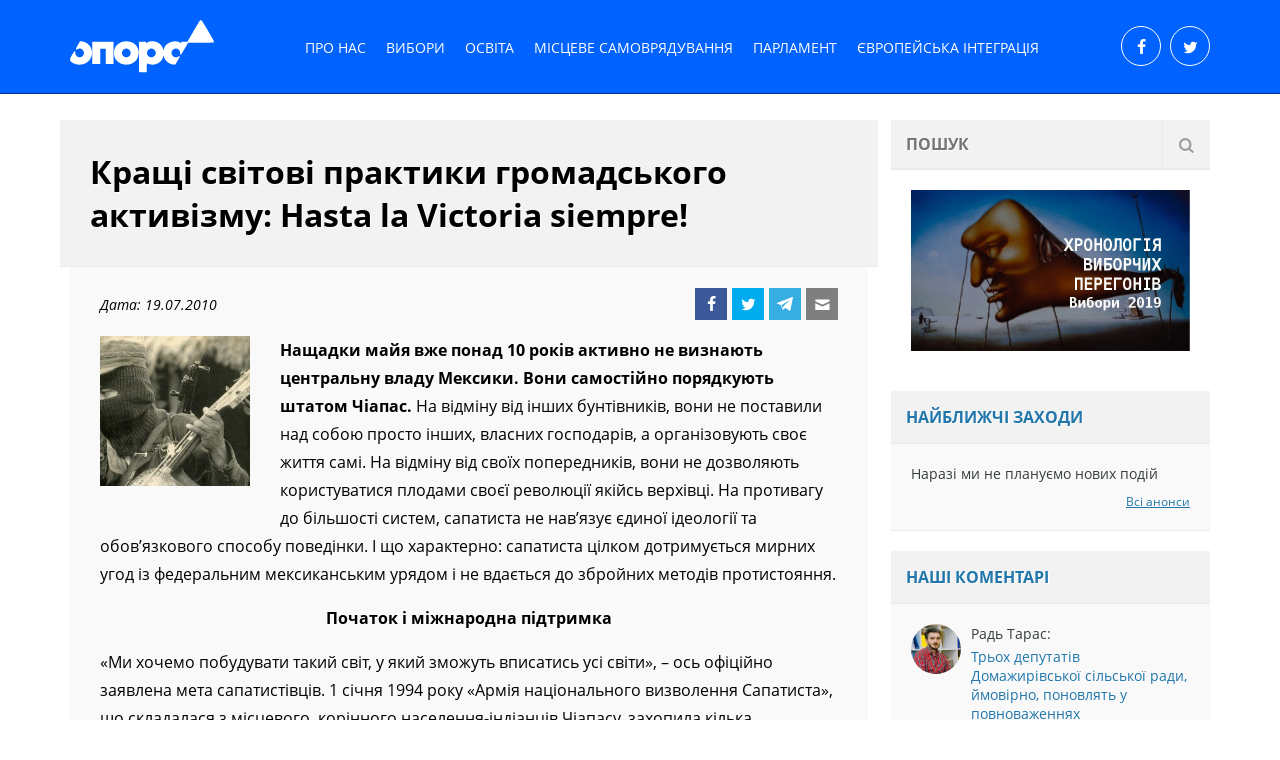

--- FILE ---
content_type: text/html; charset=UTF-8
request_url: https://opora.lviv.ua/kraschi-svitovi-praktyky-hromadskoho-aktyvizmu-hasta-la-victoria-siempre/
body_size: 16513
content:
<!DOCTYPE html><html lang="en" itemscope itemtype="http://schema.org/WebPage"><head><meta http-equiv="Content-Type" content="text/html; charset=utf-8" /><meta name="MobileOptimized" content="width" /><meta name="HandheldFriendly" content="True"/><meta name="viewport" content="width=device-width, initial-scale=1.0" /><title>Громадянська мережа ОПОРА &#8211; Львів  &raquo; Кращі світові практики громадського активізму: Hasta la Victoria siempre!</title><meta name='robots' content='max-image-preview:large' /><style>img:is([sizes="auto" i], [sizes^="auto," i]) { contain-intrinsic-size: 3000px 1500px }</style><link rel="alternate" type="application/rss+xml" title="Громадянська мережа ОПОРА - Львів &raquo; Кращі світові практики громадського активізму: Hasta la Victoria siempre! Канал коментарів" href="https://opora.lviv.ua/kraschi-svitovi-praktyky-hromadskoho-aktyvizmu-hasta-la-victoria-siempre/feed/" /><link rel='stylesheet' id='wp-block-library-css' href='https://opora.lviv.ua/wp-includes/css/dist/block-library/style.min.css?ver=6.8.3' type='text/css' media='all' /><style id='classic-theme-styles-inline-css' type='text/css'>/*! This file is auto-generated */
.wp-block-button__link{color:#fff;background-color:#32373c;border-radius:9999px;box-shadow:none;text-decoration:none;padding:calc(.667em + 2px) calc(1.333em + 2px);font-size:1.125em}.wp-block-file__button{background:#32373c;color:#fff;text-decoration:none}</style><style id='global-styles-inline-css' type='text/css'>:root{--wp--preset--aspect-ratio--square: 1;--wp--preset--aspect-ratio--4-3: 4/3;--wp--preset--aspect-ratio--3-4: 3/4;--wp--preset--aspect-ratio--3-2: 3/2;--wp--preset--aspect-ratio--2-3: 2/3;--wp--preset--aspect-ratio--16-9: 16/9;--wp--preset--aspect-ratio--9-16: 9/16;--wp--preset--color--black: #000000;--wp--preset--color--cyan-bluish-gray: #abb8c3;--wp--preset--color--white: #ffffff;--wp--preset--color--pale-pink: #f78da7;--wp--preset--color--vivid-red: #cf2e2e;--wp--preset--color--luminous-vivid-orange: #ff6900;--wp--preset--color--luminous-vivid-amber: #fcb900;--wp--preset--color--light-green-cyan: #7bdcb5;--wp--preset--color--vivid-green-cyan: #00d084;--wp--preset--color--pale-cyan-blue: #8ed1fc;--wp--preset--color--vivid-cyan-blue: #0693e3;--wp--preset--color--vivid-purple: #9b51e0;--wp--preset--gradient--vivid-cyan-blue-to-vivid-purple: linear-gradient(135deg,rgba(6,147,227,1) 0%,rgb(155,81,224) 100%);--wp--preset--gradient--light-green-cyan-to-vivid-green-cyan: linear-gradient(135deg,rgb(122,220,180) 0%,rgb(0,208,130) 100%);--wp--preset--gradient--luminous-vivid-amber-to-luminous-vivid-orange: linear-gradient(135deg,rgba(252,185,0,1) 0%,rgba(255,105,0,1) 100%);--wp--preset--gradient--luminous-vivid-orange-to-vivid-red: linear-gradient(135deg,rgba(255,105,0,1) 0%,rgb(207,46,46) 100%);--wp--preset--gradient--very-light-gray-to-cyan-bluish-gray: linear-gradient(135deg,rgb(238,238,238) 0%,rgb(169,184,195) 100%);--wp--preset--gradient--cool-to-warm-spectrum: linear-gradient(135deg,rgb(74,234,220) 0%,rgb(151,120,209) 20%,rgb(207,42,186) 40%,rgb(238,44,130) 60%,rgb(251,105,98) 80%,rgb(254,248,76) 100%);--wp--preset--gradient--blush-light-purple: linear-gradient(135deg,rgb(255,206,236) 0%,rgb(152,150,240) 100%);--wp--preset--gradient--blush-bordeaux: linear-gradient(135deg,rgb(254,205,165) 0%,rgb(254,45,45) 50%,rgb(107,0,62) 100%);--wp--preset--gradient--luminous-dusk: linear-gradient(135deg,rgb(255,203,112) 0%,rgb(199,81,192) 50%,rgb(65,88,208) 100%);--wp--preset--gradient--pale-ocean: linear-gradient(135deg,rgb(255,245,203) 0%,rgb(182,227,212) 50%,rgb(51,167,181) 100%);--wp--preset--gradient--electric-grass: linear-gradient(135deg,rgb(202,248,128) 0%,rgb(113,206,126) 100%);--wp--preset--gradient--midnight: linear-gradient(135deg,rgb(2,3,129) 0%,rgb(40,116,252) 100%);--wp--preset--font-size--small: 13px;--wp--preset--font-size--medium: 20px;--wp--preset--font-size--large: 36px;--wp--preset--font-size--x-large: 42px;--wp--preset--spacing--20: 0.44rem;--wp--preset--spacing--30: 0.67rem;--wp--preset--spacing--40: 1rem;--wp--preset--spacing--50: 1.5rem;--wp--preset--spacing--60: 2.25rem;--wp--preset--spacing--70: 3.38rem;--wp--preset--spacing--80: 5.06rem;--wp--preset--shadow--natural: 6px 6px 9px rgba(0, 0, 0, 0.2);--wp--preset--shadow--deep: 12px 12px 50px rgba(0, 0, 0, 0.4);--wp--preset--shadow--sharp: 6px 6px 0px rgba(0, 0, 0, 0.2);--wp--preset--shadow--outlined: 6px 6px 0px -3px rgba(255, 255, 255, 1), 6px 6px rgba(0, 0, 0, 1);--wp--preset--shadow--crisp: 6px 6px 0px rgba(0, 0, 0, 1);}:where(.is-layout-flex){gap: 0.5em;}:where(.is-layout-grid){gap: 0.5em;}body .is-layout-flex{display: flex;}.is-layout-flex{flex-wrap: wrap;align-items: center;}.is-layout-flex > :is(*, div){margin: 0;}body .is-layout-grid{display: grid;}.is-layout-grid > :is(*, div){margin: 0;}:where(.wp-block-columns.is-layout-flex){gap: 2em;}:where(.wp-block-columns.is-layout-grid){gap: 2em;}:where(.wp-block-post-template.is-layout-flex){gap: 1.25em;}:where(.wp-block-post-template.is-layout-grid){gap: 1.25em;}.has-black-color{color: var(--wp--preset--color--black) !important;}.has-cyan-bluish-gray-color{color: var(--wp--preset--color--cyan-bluish-gray) !important;}.has-white-color{color: var(--wp--preset--color--white) !important;}.has-pale-pink-color{color: var(--wp--preset--color--pale-pink) !important;}.has-vivid-red-color{color: var(--wp--preset--color--vivid-red) !important;}.has-luminous-vivid-orange-color{color: var(--wp--preset--color--luminous-vivid-orange) !important;}.has-luminous-vivid-amber-color{color: var(--wp--preset--color--luminous-vivid-amber) !important;}.has-light-green-cyan-color{color: var(--wp--preset--color--light-green-cyan) !important;}.has-vivid-green-cyan-color{color: var(--wp--preset--color--vivid-green-cyan) !important;}.has-pale-cyan-blue-color{color: var(--wp--preset--color--pale-cyan-blue) !important;}.has-vivid-cyan-blue-color{color: var(--wp--preset--color--vivid-cyan-blue) !important;}.has-vivid-purple-color{color: var(--wp--preset--color--vivid-purple) !important;}.has-black-background-color{background-color: var(--wp--preset--color--black) !important;}.has-cyan-bluish-gray-background-color{background-color: var(--wp--preset--color--cyan-bluish-gray) !important;}.has-white-background-color{background-color: var(--wp--preset--color--white) !important;}.has-pale-pink-background-color{background-color: var(--wp--preset--color--pale-pink) !important;}.has-vivid-red-background-color{background-color: var(--wp--preset--color--vivid-red) !important;}.has-luminous-vivid-orange-background-color{background-color: var(--wp--preset--color--luminous-vivid-orange) !important;}.has-luminous-vivid-amber-background-color{background-color: var(--wp--preset--color--luminous-vivid-amber) !important;}.has-light-green-cyan-background-color{background-color: var(--wp--preset--color--light-green-cyan) !important;}.has-vivid-green-cyan-background-color{background-color: var(--wp--preset--color--vivid-green-cyan) !important;}.has-pale-cyan-blue-background-color{background-color: var(--wp--preset--color--pale-cyan-blue) !important;}.has-vivid-cyan-blue-background-color{background-color: var(--wp--preset--color--vivid-cyan-blue) !important;}.has-vivid-purple-background-color{background-color: var(--wp--preset--color--vivid-purple) !important;}.has-black-border-color{border-color: var(--wp--preset--color--black) !important;}.has-cyan-bluish-gray-border-color{border-color: var(--wp--preset--color--cyan-bluish-gray) !important;}.has-white-border-color{border-color: var(--wp--preset--color--white) !important;}.has-pale-pink-border-color{border-color: var(--wp--preset--color--pale-pink) !important;}.has-vivid-red-border-color{border-color: var(--wp--preset--color--vivid-red) !important;}.has-luminous-vivid-orange-border-color{border-color: var(--wp--preset--color--luminous-vivid-orange) !important;}.has-luminous-vivid-amber-border-color{border-color: var(--wp--preset--color--luminous-vivid-amber) !important;}.has-light-green-cyan-border-color{border-color: var(--wp--preset--color--light-green-cyan) !important;}.has-vivid-green-cyan-border-color{border-color: var(--wp--preset--color--vivid-green-cyan) !important;}.has-pale-cyan-blue-border-color{border-color: var(--wp--preset--color--pale-cyan-blue) !important;}.has-vivid-cyan-blue-border-color{border-color: var(--wp--preset--color--vivid-cyan-blue) !important;}.has-vivid-purple-border-color{border-color: var(--wp--preset--color--vivid-purple) !important;}.has-vivid-cyan-blue-to-vivid-purple-gradient-background{background: var(--wp--preset--gradient--vivid-cyan-blue-to-vivid-purple) !important;}.has-light-green-cyan-to-vivid-green-cyan-gradient-background{background: var(--wp--preset--gradient--light-green-cyan-to-vivid-green-cyan) !important;}.has-luminous-vivid-amber-to-luminous-vivid-orange-gradient-background{background: var(--wp--preset--gradient--luminous-vivid-amber-to-luminous-vivid-orange) !important;}.has-luminous-vivid-orange-to-vivid-red-gradient-background{background: var(--wp--preset--gradient--luminous-vivid-orange-to-vivid-red) !important;}.has-very-light-gray-to-cyan-bluish-gray-gradient-background{background: var(--wp--preset--gradient--very-light-gray-to-cyan-bluish-gray) !important;}.has-cool-to-warm-spectrum-gradient-background{background: var(--wp--preset--gradient--cool-to-warm-spectrum) !important;}.has-blush-light-purple-gradient-background{background: var(--wp--preset--gradient--blush-light-purple) !important;}.has-blush-bordeaux-gradient-background{background: var(--wp--preset--gradient--blush-bordeaux) !important;}.has-luminous-dusk-gradient-background{background: var(--wp--preset--gradient--luminous-dusk) !important;}.has-pale-ocean-gradient-background{background: var(--wp--preset--gradient--pale-ocean) !important;}.has-electric-grass-gradient-background{background: var(--wp--preset--gradient--electric-grass) !important;}.has-midnight-gradient-background{background: var(--wp--preset--gradient--midnight) !important;}.has-small-font-size{font-size: var(--wp--preset--font-size--small) !important;}.has-medium-font-size{font-size: var(--wp--preset--font-size--medium) !important;}.has-large-font-size{font-size: var(--wp--preset--font-size--large) !important;}.has-x-large-font-size{font-size: var(--wp--preset--font-size--x-large) !important;}
:where(.wp-block-post-template.is-layout-flex){gap: 1.25em;}:where(.wp-block-post-template.is-layout-grid){gap: 1.25em;}
:where(.wp-block-columns.is-layout-flex){gap: 2em;}:where(.wp-block-columns.is-layout-grid){gap: 2em;}
:root :where(.wp-block-pullquote){font-size: 1.5em;line-height: 1.6;}</style><link rel='stylesheet' id='mainStyle-css' href='https://opora.lviv.ua/wp-content/cache/autoptimize/css/autoptimize_single_f0504963c00bed660389ecc794dee481.css' type='text/css' media='all' /><link rel="https://api.w.org/" href="https://opora.lviv.ua/wp-json/" /><link rel="alternate" title="JSON" type="application/json" href="https://opora.lviv.ua/wp-json/wp/v2/posts/829" /><link rel="EditURI" type="application/rsd+xml" title="RSD" href="https://opora.lviv.ua/xmlrpc.php?rsd" /><meta name="generator" content="WordPress 6.8.3" /><link rel="canonical" href="https://opora.lviv.ua/kraschi-svitovi-praktyky-hromadskoho-aktyvizmu-hasta-la-victoria-siempre/" /><link rel='shortlink' href='https://opora.lviv.ua/?p=829' /><link rel="alternate" title="oEmbed (JSON)" type="application/json+oembed" href="https://opora.lviv.ua/wp-json/oembed/1.0/embed?url=https%3A%2F%2Fopora.lviv.ua%2Fkraschi-svitovi-praktyky-hromadskoho-aktyvizmu-hasta-la-victoria-siempre%2F" /><link rel="alternate" title="oEmbed (XML)" type="text/xml+oembed" href="https://opora.lviv.ua/wp-json/oembed/1.0/embed?url=https%3A%2F%2Fopora.lviv.ua%2Fkraschi-svitovi-praktyky-hromadskoho-aktyvizmu-hasta-la-victoria-siempre%2F&#038;format=xml" /><meta property="og:type" content="website" /><meta itemprop="name" content="Громадянська мережа ОПОРА &#8211; Львів  &raquo; Кращі світові практики громадського активізму: Hasta la Victoria siempre!" /><meta property="og:title" content="Громадянська мережа ОПОРА &#8211; Львів  &raquo; Кращі світові практики громадського активізму: Hasta la Victoria siempre!" /><meta name="twitter:title" content="Громадянська мережа ОПОРА &#8211; Львів  &raquo; Кращі світові практики громадського активізму: Hasta la Victoria siempre!" /><meta name="description" content="Нащадки майя вже понад 10 років активно не визнають центральну владу Мексики. Вони самостійно порядкують штатом Чіапас. На відміну від..." /><meta itemprop="description" content="Нащадки майя вже понад 10 років активно не визнають центральну владу Мексики. Вони самостійно порядкують штатом Чіапас. На відміну від..." /><meta property="og:description" content="Нащадки майя вже понад 10 років активно не визнають центральну владу Мексики. Вони самостійно порядкують штатом Чіапас. На відміну від..." /><meta name="twitter:description" content="Нащадки майя вже понад 10 років активно не визнають центральну владу Мексики. Вони самостійно порядкують штатом Чіапас. На відміну від..." /><meta itemprop="image" content="" /><meta property="og:image" content="" /><meta name="twitter:image" content="" /><link rel="canonical" content="https://opora.lviv.ua/kraschi-svitovi-praktyky-hromadskoho-aktyvizmu-hasta-la-victoria-siempre/" href="https://opora.lviv.ua/kraschi-svitovi-praktyky-hromadskoho-aktyvizmu-hasta-la-victoria-siempre/" /><meta property="og:url" content="https://opora.lviv.ua/kraschi-svitovi-praktyky-hromadskoho-aktyvizmu-hasta-la-victoria-siempre/" /><meta name="twitter:url" content="https://opora.lviv.ua/kraschi-svitovi-praktyky-hromadskoho-aktyvizmu-hasta-la-victoria-siempre/" /><link rel="apple-touch-icon" sizes="180x180" href="https://opora.lviv.ua/wp-content/themes/oporalviv/favicon/apple-touch-icon.png"><link rel="icon" type="image/png" sizes="32x32" href="https://opora.lviv.ua/wp-content/themes/oporalviv/favicon/favicon-32x32.png"><link rel="icon" type="image/png" sizes="16x16" href="https://opora.lviv.ua/wp-content/themes/oporalviv/favicon/favicon-16x16.png"><link rel="manifest" href="https://opora.lviv.ua/wp-content/themes/oporalviv/favicon/site.webmanifest"><link rel="mask-icon" href="https://opora.lviv.ua/wp-content/themes/oporalviv/favicon/safari-pinned-tab.svg" color="#5bbad5"><meta name="msapplication-TileColor" content="#da532c"><meta name="theme-color" content="#ffffff">  <script defer src="//www.googletagmanager.com/gtag/js?id=UA-8173303-1"></script> <script defer src="[data-uri]"></script> </head><body class="wp-singular post-template-default single single-post postid-829 single-format-standard wp-theme-oporalviv chrome osx"><header><div class="wrapper"><div id="htop"> <a href="https://opora.lviv.ua" class="logo logo--header"> <img src="https://opora.lviv.ua/wp-content/themes/oporalviv/img/opora-logo-opt.svg" alt="ОПОРА - Львів" title="ОПОРА - Львів"> </a><nav id="topmenu"> <span id="topmenu_show"> <span class="line line1"></span> <span class="line line2"></span> <span class="line line3"></span> </span><div class="htopsoc htopsoc__mobile"> <a href="https://www.facebook.com/%D0%9E%D0%9F%D0%9E%D0%A0%D0%90-%D0%9B%D1%8C%D0%B2%D1%96%D0%B2-1385475475093350/" class="socl socl__f" target="_blank"></a> <a href="http://twitter.com/opora" class="socl socl__t" target="_blank"></a></div><ul id="menu-top-menu" class="menu"><li id="menu-item-4955" class="menu-item menu-item-type-post_type menu-item-object-page menu-item-has-children menu-item-4955"><a href="https://opora.lviv.ua/pro-nas/">Про нас</a><ul class="sub-menu"><li id="menu-item-4975" class="menu-item menu-item-type-post_type menu-item-object-page menu-item-4975"><a href="https://opora.lviv.ua/komanda/">Команда</a></li><li id="menu-item-5419" class="menu-item menu-item-type-post_type menu-item-object-page menu-item-5419"><a href="https://opora.lviv.ua/richni-zvity/">Річні звіти</a></li><li id="menu-item-4976" class="menu-item menu-item-type-post_type menu-item-object-page menu-item-4976"><a href="https://opora.lviv.ua/kontakty/">Контакти</a></li></ul></li><li id="menu-item-4899" class="menu-item menu-item-type-taxonomy menu-item-object-category menu-item-has-children menu-item-4899"><a href="https://opora.lviv.ua/category/vybory/">Вибори</a><ul class="sub-menu"><li id="menu-item-4909" class="menu-item menu-item-type-taxonomy menu-item-object-category menu-item-4909"><a href="https://opora.lviv.ua/category/vybory-narodnyh-deputativ/">Вибори народних депутатів</a></li><li id="menu-item-4906" class="menu-item menu-item-type-taxonomy menu-item-object-category menu-item-4906"><a href="https://opora.lviv.ua/category/vybory-prezydenta/">Вибори Президента</a></li><li id="menu-item-4907" class="menu-item menu-item-type-taxonomy menu-item-object-category menu-item-4907"><a href="https://opora.lviv.ua/category/mistsevi-vybory/">Місцеві вибори</a></li><li id="menu-item-4908" class="menu-item menu-item-type-taxonomy menu-item-object-category menu-item-4908"><a href="https://opora.lviv.ua/category/vybory-v-otg/">Вибори в ОТГ</a></li><li id="menu-item-4910" class="menu-item menu-item-type-taxonomy menu-item-object-category menu-item-4910"><a href="https://opora.lviv.ua/category/porushennya-vyborchogo-zakonodavstva/">Порушення виборчого законодавства</a></li><li id="menu-item-6013" class="menu-item menu-item-type-post_type menu-item-object-page menu-item-6013"><a href="https://opora.lviv.ua/rezultaty-konkursu/">Майстерня виборчих практик</a></li></ul></li><li id="menu-item-4995" class="menu-item menu-item-type-taxonomy menu-item-object-category menu-item-has-children menu-item-4995"><a href="https://opora.lviv.ua/category/osvita/">Освіта</a><ul class="sub-menu"><li id="menu-item-4978" class="menu-item menu-item-type-taxonomy menu-item-object-category menu-item-4978"><a href="https://opora.lviv.ua/category/zno/">ЗНО</a></li><li id="menu-item-4993" class="menu-item menu-item-type-taxonomy menu-item-object-category menu-item-4993"><a href="https://opora.lviv.ua/category/vstupna-kampaniya/">Вступ до ВНЗ</a></li></ul></li><li id="menu-item-4990" class="menu-item menu-item-type-taxonomy menu-item-object-category menu-item-has-children menu-item-4990"><a href="https://opora.lviv.ua/category/mistseve-samovryaduvannya/">Місцеве самоврядування</a><ul class="sub-menu"><li id="menu-item-4981" class="menu-item menu-item-type-taxonomy menu-item-object-category menu-item-4981"><a href="https://opora.lviv.ua/category/indeks-publichnosti/">Індекс публічності ОМС</a></li><li id="menu-item-4979" class="menu-item menu-item-type-taxonomy menu-item-object-category menu-item-4979"><a href="https://opora.lviv.ua/category/lmr-analitics/">Атестація депутатів ЛМР</a></li><li id="menu-item-4982" class="menu-item menu-item-type-taxonomy menu-item-object-category menu-item-4982"><a href="https://opora.lviv.ua/category/pryjmalni-deputativ/">Приймальні депутатів</a></li><li id="menu-item-4980" class="menu-item menu-item-type-taxonomy menu-item-object-category menu-item-4980"><a href="https://opora.lviv.ua/category/gromadska-uchast/">Громадська участь</a></li><li id="menu-item-4996" class="menu-item menu-item-type-taxonomy menu-item-object-category menu-item-4996"><a href="https://opora.lviv.ua/category/gromadsjkujkontrolj/">Школа громадського контролю</a></li></ul></li><li id="menu-item-4991" class="menu-item menu-item-type-taxonomy menu-item-object-category menu-item-has-children menu-item-4991"><a href="https://opora.lviv.ua/category/parlament/">Парламент</a><ul class="sub-menu"><li id="menu-item-4984" class="menu-item menu-item-type-taxonomy menu-item-object-category menu-item-4984"><a href="https://opora.lviv.ua/category/deputaty-lvivshhyny/">Депутати Львівщини</a></li><li id="menu-item-4994" class="menu-item menu-item-type-taxonomy menu-item-object-category menu-item-4994"><a href="https://opora.lviv.ua/category/vse-pro-verhovnu-radu/">Все про Верховну Раду</a></li></ul></li><li id="menu-item-4992" class="menu-item menu-item-type-taxonomy menu-item-object-category menu-item-has-children menu-item-4992"><a href="https://opora.lviv.ua/category/jevropeiska-integrazija/">Європейська інтеграція</a><ul class="sub-menu"><li id="menu-item-4987" class="menu-item menu-item-type-taxonomy menu-item-object-category menu-item-4987"><a href="https://opora.lviv.ua/category/cisep/">Школа дієвих практик ЄС</a></li></ul></li></ul></nav><div class="htopsoc htopsoc__desc"> <a href="https://www.facebook.com/%D0%9E%D0%9F%D0%9E%D0%A0%D0%90-%D0%9B%D1%8C%D0%B2%D1%96%D0%B2-1385475475093350/" class="socl socl__f" target="_blank"></a> <a href="http://twitter.com/opora" class="socl socl__t" target="_blank"></a></div></div></div></header><div class="wrapper"><div class="main_row"><div class="cont cont__singleover"><div class="single"><h1 class="page_title">Кращі світові практики громадського активізму: Hasta la Victoria siempre!</h1><div class="single__metac"> <span class="single__date">Дата: 19.07.2010</span><ul class='shicons'><li><a target="_blank" class="fb" href="https://www.facebook.com/sharer/sharer.php?display=popup&redirect_uri=http%3A%2F%2Fwww.facebook.com&u=https%3A%2F%2Fopora.lviv.ua%2Fkraschi-svitovi-praktyky-hromadskoho-aktyvizmu-hasta-la-victoria-siempre%2F&t=%D0%9A%D1%80%D0%B0%D1%89%D1%96+%D1%81%D0%B2%D1%96%D1%82%D0%BE%D0%B2%D1%96+%D0%BF%D1%80%D0%B0%D0%BA%D1%82%D0%B8%D0%BA%D0%B8+%D0%B3%D1%80%D0%BE%D0%BC%D0%B0%D0%B4%D1%81%D1%8C%D0%BA%D0%BE%D0%B3%D0%BE+%D0%B0%D0%BA%D1%82%D0%B8%D0%B2%D1%96%D0%B7%D0%BC%D1%83%3A+Hasta+la+Victoria+siempre%21">Facebook</a></li><li><a target="_blank" class="tw" href="https://twitter.com/intent/tweet?text=%D0%9A%D1%80%D0%B0%D1%89%D1%96+%D1%81%D0%B2%D1%96%D1%82%D0%BE%D0%B2%D1%96+%D0%BF%D1%80%D0%B0%D0%BA%D1%82%D0%B8%D0%BA%D0%B8+%D0%B3%D1%80%D0%BE%D0%BC%D0%B0%D0%B4%D1%81%D1%8C%D0%BA%D0%BE%D0%B3%D0%BE+%D0%B0%D0%BA%D1%82%D0%B8%D0%B2%D1%96%D0%B7%D0%BC%D1%83%3A+Hasta+la+Victoria+siempre%21&url=https%3A%2F%2Fopora.lviv.ua%2Fkraschi-svitovi-praktyky-hromadskoho-aktyvizmu-hasta-la-victoria-siempre%2F">Twitter</a></li><li><a target="_blank" class="tl" href="https://telegram.me/share/url?url=https%3A%2F%2Fopora.lviv.ua%2Fkraschi-svitovi-praktyky-hromadskoho-aktyvizmu-hasta-la-victoria-siempre%2F">Telegram</a></li><li><a target="_blank" class="em" href="mailto:?subject=%D0%9A%D1%80%D0%B0%D1%89%D1%96%20%D1%81%D0%B2%D1%96%D1%82%D0%BE%D0%B2%D1%96%20%D0%BF%D1%80%D0%B0%D0%BA%D1%82%D0%B8%D0%BA%D0%B8%20%D0%B3%D1%80%D0%BE%D0%BC%D0%B0%D0%B4%D1%81%D1%8C%D0%BA%D0%BE%D0%B3%D0%BE%20%D0%B0%D0%BA%D1%82%D0%B8%D0%B2%D1%96%D0%B7%D0%BC%D1%83%3A%20Hasta%20la%20Victoria%20siempre%21&body=%D0%9D%D0%B0%D1%89%D0%B0%D0%B4%D0%BA%D0%B8%20%D0%BC%D0%B0%D0%B9%D1%8F%20%D0%B2%D0%B6%D0%B5%20%D0%BF%D0%BE%D0%BD%D0%B0%D0%B4%2010%20%D1%80%D0%BE%D0%BA%D1%96%D0%B2%20%D0%B0%D0%BA%D1%82%D0%B8%D0%B2%D0%BD%D0%BE%20%D0%BD%D0%B5%20%D0%B2%D0%B8%D0%B7%D0%BD%D0%B0%D1%8E%D1%82%D1%8C%20%D1%86%D0%B5%D0%BD%D1%82%D1%80%D0%B0%D0%BB%D1%8C%D0%BD%D1%83%20%D0%B2%D0%BB%D0%B0%D0%B4%D1%83%20%D0%9C%D0%B5%D0%BA%D1%81%D0%B8%D0%BA%D0%B8.%20%D0%92%D0%BE%D0%BD%D0%B8%20%D1%81%D0%B0%D0%BC%D0%BE%D1%81%D1%82%D1%96%D0%B9%D0%BD%D0%BE%20%D0%BF%D0%BE%D1%80%D1%8F%D0%B4%D0%BA%D1%83%D1%8E%D1%82%D1%8C%20%D1%88%D1%82%D0%B0%D1%82%D0%BE%D0%BC%20%D0%A7%D1%96%D0%B0%D0%BF%D0%B0%D1%81.%20%D0%9D%D0%B0%20%D0%B2%D1%96%D0%B4%D0%BC%D1%96%D0%BD%D1%83%20%D0%B2%D1%96%D0%B4...%0Ahttps%3A%2F%2Fopora.lviv.ua%2Fkraschi-svitovi-praktyky-hromadskoho-aktyvizmu-hasta-la-victoria-siempre%2F">Email</a></li></ul></div><div class="text single__content"><p><a href="https://opora.lviv.ua/?attachment_id=1736" rel="attachment wp-att-1736"><img decoding="async" src="https://opora.lviv.ua/wp-content/uploads/2010/07/WITNESS-LOGO3-150x150.jpg" alt="Кращі світові практики громадського активізму: Hasta la Victoria siempre" title="Кращі світові практики громадського активізму: Hasta la Victoria siempre" width="150" height="150" class="alignleft size-thumbnail wp-image-1736" /></a><b>Нащадки майя вже понад 10 років активно не визнають центральну владу Мексики. Вони самостійно порядкують штатом Чіапас.</b> На відміну від інших бунтівників, вони не поставили над собою просто інших, власних господарів, а організовують своє життя самі. На відміну від своїх попередників, вони не дозволяють користуватися плодами своєї революції якійсь верхівці. На противагу до більшості систем, сапатиста не нав’язує єдиної ідеології та обов’язкового способу поведінки. І що характерно: сапатиста цілком дотримується мирних угод із федеральним мексиканським урядом і не вдається до збройних методів протистояння.<span id="more-829"></span></p><p><center><b>Початок і міжнародна підтримка</b></center></p><p>«Ми хочемо побудувати такий світ, у який зможуть вписатись усі світи», &#8211; ось офіційно заявлена мета сапатистівців. 1 січня 1994 року «Армія національного визволення Сапатиста», що складалася з місцевого, корінного населення-індіанців Чіапасу, захопила кілька муніципалітетів штату. На той час вони використовували силу, хоча у багатьох повстанців була не справжня зброя, а дерев’яні муляжі.</p><p>Після кількох тижнів сутичок із федеральними військами та поліцією, сапатистівці відмовилися воювати та почали переговори з владою. Просто подолати їх було неможливо, бо повстанці використовували звичну партизанську тактику: з наближенням значних урядових сил вони відходили в гори та в ліс, а після зменшення кількості військ поверталися.</p><p>Мексиканська влада спробувала вдатися до політики неінтенсивної війни за участю парамілітарних формувань командос. Натомість сапатиста розгорнула широку кампанію в засобах масової інформації на свою підтримку. За допомогою численних «коммунікадос» і шести «Декларацій Лакандонської сельви» повстанцям вдалося привернути до себе увагу міжнародної спільноти.</p><p>Здавалося б, нерозвинені індіанці, так? Але здобути стабільність їм вдалося саме завдяки новітнім &#8211; як каже дехто, постмодерним &#8211; методам. Міжнародна увага здобувалася, звісно, переважно через інтернет, а підтримка &#8211; саме через те, що сапатиста дуже швидко зрозуміла: найбільша сила для опозиції та дисидентів у сучасному світі &#8211; це ненасильство.</p><p><center><b>Протистояння з урядом</b></center></p><p>Переговори мексиканського федерального уряду з Сапатистою через три роки мали наслідком угоди, укладені в Сан-Андре в 1997 році. За цими угодами, корінному індіанському населенню надавалась автономія, право на самоуправління та деякі спеціальні права. Забігаючи наперед, можна сказати, що коли уряд Мексики намагається чинити силовий тиск на незалежні муніципалітети Чіапасу &#8211; сапатистівці щоразу посилаються на ці угоди та стверджують, що вони цілком дотримуються їх: автономія корінного населення та утримання від застосування сили.</p><p>Оскільки попередній мексиканський уряд ігнорував угоди Сан-Андре, після того, як Президентом країни вперше за 72 роки став опозиціонер Фокс Кесада &#8211; сапатиста вирішила для закріплення свого успіху вдатися до кроку, що був, відверто кажучи, ризикованим для його виконавців.</p><p>У 2000 році сапатистівці здійснюють мирний марш до Мехіко. Вони йдуть через усю країну без зброї, а захист собі забезпечують запрошенням багатьох іноземців, зокрема, значної кількості журналістів. Втім, учасників маршу охороняють і федеральні поліцейські. Дорогою, сапатиста проводить зустрічі з населенням країни.</p><p>У Мехіко учасники сапатисти представляють свою справу перед мексиканським парламентом. Вони також виступають в університетах та просто перед міською громадою. Завдяки ненасильницькому способу дії, сапатистівці мають певну підтримку й серед цивільного, ба й серед неіндіанського населення.</p><p>Оскільки на урядовому рівні угоди Сан-Андре здійснюються лише частково, сапатиста виконує їх в односторонньому порядку. Хоча штат Чіапас, як стверджують міжнародні спостерігачі (яких там від самого початку не бракувало), залишається дуже мілітаризованим &#8211; сапатиста всіляко уникає застосування сили. Заміть 5 початкових утворюються вже 32 незалежних муніципалітети без центральної влади.</p><p>Учасники початкового повстання досі ходять у масках, не показуючи справжніх облич. Вони все ще наражаються на небезпеку бути звинуваченими у злочинах, потрапити до в’язниці. Хоча в чому їхній жахливий злочин? Перед народом &#8211; у тому, що за останні роки, згідно з урядовою ж статистикою, рівень життя покращився лише на території сапатисти? А перед всеблагою державою &#8211; в тому, що народ незалежних муніципалітетів було звільнено від обов’язку платити податки на існування центрального урядового апарату?</p><p><center><b>Речник сапатисти &#8211; субкоманданте Маркос</b></center></p><p>Дехто вважає його однією з найбільш впливових осіб у сапатисті. Особливо це стосується анти-сапатистівців, зокрема, в федеральному уряді Мексики. Втім, сам Маркос представляє себе виключно як речника сапатисти і не більше.</p><p>Якщо й можна казати про авторитет Маркоса &#8211; він є не інституційним, а пов’язаним радше з його вмінням як висловити позицію спільноти, так і здобути їй, певною мірою, підтримку серед закордонної спільноти. Можливо, обидві здатності пов’язані тим, що Маркос, імовірно, значно освідченіший за простих індіанців.</p><p>Згідно з офіційною версією федерального уряду Мексики, раніше Маркоса звали Рафаель Жійєн. Жійєн у юності навчався в ієзуїтській школі в Тампіко, де він познайомився з ученням, яке називається Теологія визволення. Пізніше він переїхав до Мехіко, де закінчив Незалежний столичний університет, а потім отримав ступінь магістра філософії в Мексиканському незалежному столичному університеті.</p><p>Після цього Рафаель Жійєн починає працювати в Незалежному столичному університеті викладачем філософії. Вважається, що через кілька років Жійєн зникає та починає революційну діяльність. Утім, субкоманданте Маркос у своїх промовах каже, що він, поміж іншого, не належав до перших запатистівців.</p><p>З іншого боку, родичі Жійєна всі ці роки відмовляються однозначно сказати, чи вважають вони, що Рафаель &#8211; це і є Маркос. Батьки Рафаеля не можуть сказати, куди він зник і де перебуває зараз. Сам субкоманданте завжди заперечує, що він &#8211; це університетський лектор філософії Жійєн, але під час згаданого вище походу Мексикою Маркос виступав у Незалежному університеті і принаймні явно дав зрозуміти, що він там уже бував раніше.<br /> Коли ж його питають, хто він, субкоманданте відповідає ось так (я вже використовував цей уривок в одній статті):</p><p style="margin-left:30px; border-left: solid 4px #a5b4c5; padding:20px;"><i>Маркос &#8211; це гей у Сан-Франциско, чорний у Південно-Африканській Республіці, азіат у Європі, Чікано в Сан-Ісідро, анархіст в Іспанії, палестинець в Ізраїлі, індіанець майя на вулицях Сан-Крістобаля, член банди в Незі, рокер у Національному Університеті, єврей у Німеччині, омбудсмен у Міністерстві оборони, комуніст після закінчення Холодної Війни, митець без галереї та портфоліо&#8230; Пацифіст у Боснії, домогосподарка сама вдома в суботній вечір у будь-якому районі будь-якого міста в Мексиці, страйкар у Федерації профспілок, репортер, вимушений писати статті просто для заповнення останніх сторінок газети, самотня жінка в метро о 10 вечора, селянин без землі, безробітний робітник&#8230;. нещасливий студент, дисидент посеред економіки вільного ринку, письменник без книжок і читачів, і, звичайно, Запатістівець у горах південно-східної Мексики.</i> Тож Маркос &#8211; це людина, будь-яка людина в цьому світі. Маркос &#8211; це всі експлуатовані, маргіналізовані та пригноблені меншини, що чинять опір і кажуть: «Досить!»</p><p>Важко сказати, чи є субкоманданте одним із фактичних харизматичних лідерів Сапатисти, чи лише його освіченим речником. Можна відзначити той факт, що Маркос називає себе саме суб-команданте, тоді як серед першозасновників руху є близько трьохсот коменданте. Втім, ця ієрархія теж мало що означає в нашому звичному розумінні, бо сама організація сапатистівського суспільства є незвичайною.</p><p><center><b>Характерні риси та теоретичне підґрунтя</b></center></p><p>Військово-революційний елемент сапатисти &#8211; і це, здається, унікальне явище в історії &#8211; не взяв владу у власні руки, а віддав її в руки самого населення: як вони самі кажуть, громадянського суспільства. Унікальним є колегіальний спосіб вирішення всіх проблем і поточних питань самоврядування. Засобом керування стають «Ради доброї волі» &#8211; кожна в окремому муніципалітеті. Їхні члени постійно змінюються, щоб кожен міг навчитися займатись організацією, не забуваючи при цьому про звичайну працю.</p><p>Як уже згадувалося, сапатистівці не платять податків, бо у них нема професійних політиків. Суспільні роботи в тому чи іншому муніципалітеті за загальною згодою робляться спільно. Втім, і тут нема диктату, і тут ти маєш вибір. Ти можеш відмовитися від виконання цих робіт &#8211; тоді, як правило, селище чи містечко розглядає, чи маєш ти на це підстави. Якщо ти просто не хочеш &#8211; будь ласка. Але тоді тобі доведеться, наприклад, платити за (загалом безкоштовні) ліки в разі хвороби &#8211; але не за саме лікування. Або платити за підручники для своїх дітей &#8211; але не за саме навчання.</p><p>Чим далі, тим більше сапатиста визнає як свою основну мету &#8211; боротьбу з корпоративною неоліберальною глобалізацією. І саме тому, що така глобалізація означає зоднаковіння. Міжнародний валютний фонд, Всесвітня організація торгівля створюють диктат сильних корпорацій та націй над слабшими. (Зокрема, борг народів третього світу перед власними та закордонними верхівками. Власне, повстання почалося на наступний день після підписання договору NAFTA &#8211; Північноамериканської угоди про вільну торгівлю.) Адже не випадково корінне населення Америки опинилось у такому скрутному становищі посеред неоліберальної глобалізації, &#8211; прямо кажуть у своїх деклараціях сапатистівці.</p><p>Приписати сапатисту до власної ідеології намагалися чи не всі ліві групи й організації &#8211; і соціал-демократи, і леніністи, і троцькісти, і маоїсти, і анархо-комуністи, і лібертаристи. Але рух індіанців Чіапасу зберігає свої риси. Важливою рисою є намагання не ділити, не подрібнювати ідеології, не сперечатися через них, а навпаки, вбирати в себе все &#8211; для збільшення загального впливу.</p><p>Сапатиста почала з вивільнення корінного населення в окремому штаті. Минуло 10 років, і вони зрозуміли, що зупинятися на місці не можна. Є безліч інших маргіналізованих спільнот, яким немає місця в світі, яким він є сьогодні &#8211; світі, що фактично визнає (всупереч офіційним заявам) лише одну систему цінностей, один спосіб життя та дії, залишаючи інших на узбіччі. Сапатистівці зрозуміли, що зупинка на місці &#8211; це, в довготривалій перспективі, приреченість на загнивання та на відступ. І вони, за їхніми словами, вирішили ризикнути ще раз.</p><p><b>Гімн сапатистів:</b></p><p><object width="480" height="385"><param name="movie" value="http://www.youtube.com/v/_DH02jkGxO0&amp;hl=ru_RU&amp;fs=1"></param><param name="allowFullScreen" value="true"></param><param name="allowscriptaccess" value="always"></param><embed src="http://www.youtube.com/v/_DH02jkGxO0&amp;hl=ru_RU&amp;fs=1" type="application/x-shockwave-flash" allowscriptaccess="always" allowfullscreen="true" width="480" height="385"></embed></object></p><p><b>Сюжет про сапатистів</b></p><p><object width="480" height="385"><param name="movie" value="http://www.youtube.com/v/pJD5kcMP3fM&amp;hl=ru_RU&amp;fs=1"></param><param name="allowFullScreen" value="true"></param><param name="allowscriptaccess" value="always"></param><embed src="http://www.youtube.com/v/pJD5kcMP3fM&amp;hl=ru_RU&amp;fs=1" type="application/x-shockwave-flash" allowscriptaccess="always" allowfullscreen="true" width="480" height="385"></embed></object></p><ul><li><a href="http://www.ezln.org.mx/">Сайт сапатистів</a> (іспанською)</li><li><a href="http://www.submarcos.org/">Сайт субкоманданте Маркоса</a> (іспанською)</li></ul><p>Якщо ви хочете розповісти про свою практику громадського активізму, яку ви вважаєте ефективною чи у вас є запитання про сапатистів – пишіть на <a href="mailto:got@opora.lviv.ua">got@opora.lviv.ua</a>.</p><p><b>Майже дослівно передана <a href="http://resistance.at.ua/publ/5-1-0-31">стаття Артема Чапая</a></b></p></div><ul class="posttags"><li><span>Теги:</span></li><li><a href="https://opora.lviv.ua/tag/istorija/" rel="tag">історія</a></li><li><a href="https://opora.lviv.ua/tag/prjamadija/" rel="tag">пряма дія</a></li></ul><div class="related"><h2 class="subtitle">Схожі новини:</h2><div class="postlist"><article class="post animated fadeIn" style='background-image:url("https://opora.lviv.ua/wp-content/uploads/2024/03/Tekst-abzatsu-8-1024x683.png");'> <img width="500" height="400" src="https://opora.lviv.ua/wp-content/uploads/2024/03/Tekst-abzatsu-8-500x400.png" class="post__img wp-post-image" alt="" decoding="async" fetchpriority="high" /><h3 class="post__title"><span>Електронні петиції у Львові: (не)дієвий інструмент громадської участі</span></h3><div class="post__text text"><p class="post__meta"><span class="post__date">13.03.2024</span></p><div class="post__cont post__excpt"><p>Протягом 8 років у Львові діє механізм подання електронних петицій до Львівської міської ради. Поступово цей інструмент удосконалювали тематично, встановлюючи&#8230;</p></div></div> <a class="post__link" href="https://opora.lviv.ua/elektronni-petytsiyi-u-lvovi-ne-diyevyj-instrument-gromadskoyi-uchasti/"></a></article><article class="post animated fadeIn" style='background-image:url("https://opora.lviv.ua/wp-content/uploads/2023/11/IMG_20231107_142813-1024x817.jpg");'> <img width="500" height="400" src="https://opora.lviv.ua/wp-content/uploads/2023/11/IMG_20231107_142813-500x400.jpg" class="post__img wp-post-image" alt="" decoding="async" srcset="https://opora.lviv.ua/wp-content/uploads/2023/11/IMG_20231107_142813-500x400.jpg 500w, https://opora.lviv.ua/wp-content/uploads/2023/11/IMG_20231107_142813-300x239.jpg 300w, https://opora.lviv.ua/wp-content/uploads/2023/11/IMG_20231107_142813-1024x817.jpg 1024w, https://opora.lviv.ua/wp-content/uploads/2023/11/IMG_20231107_142813-768x613.jpg 768w, https://opora.lviv.ua/wp-content/uploads/2023/11/IMG_20231107_142813-1536x1226.jpg 1536w, https://opora.lviv.ua/wp-content/uploads/2023/11/IMG_20231107_142813-2048x1634.jpg 2048w" sizes="(max-width: 500px) 100vw, 500px" /><h3 class="post__title"><span>Учасники кампанії «Молодь у місцевому врядуванні» відвідали Львівську міськраду та зустрілися із депутатами</span></h3><div class="post__text text"><p class="post__meta"><span class="post__date">09.11.2023</span></p><div class="post__cont post__excpt"><p>Захід відбувся у межах ініціативи «Атестація депутатів місцевих рад», координацією якої у Львові займається Громадянська мережа &#8220;ОПОРА&#8221;. Учасники зустрічі &#8211;&#8230;</p></div></div> <a class="post__link" href="https://opora.lviv.ua/uchasnyky-kampaniyi-molod-u-mistsevomu-vryaduvanni-vidvidaly-lvivsku-miskradu-ta-zustrilysya-iz-deputatamy/"></a></article><article class="post animated fadeIn" style='background-image:url("https://opora.lviv.ua/wp-content/uploads/2023/10/signal-2023-10-19-150056_002-1024x768.jpeg");'> <img width="500" height="400" src="https://opora.lviv.ua/wp-content/uploads/2023/10/signal-2023-10-19-150056_002-500x400.jpeg" class="post__img wp-post-image" alt="" decoding="async" loading="lazy" /><h3 class="post__title"><span>Повномасштабна війна негативно вплинула на 81% мешканців Львівської громади</span></h3><div class="post__text text"><p class="post__meta"><span class="post__date">26.10.2023</span></p><div class="post__cont post__excpt"><p>Нещодавно відбулася презентація соціологічного опитування мешканців Львівської міської територіальної громади щодо зміни їхніх соціально-політичних поглядів після 24 лютого 2022 року,&#8230;</p></div></div> <a class="post__link" href="https://opora.lviv.ua/povnomasshtabna-vijna-negatyvno-vplynula-na-81-meshkantsiv-lvivskoyi-gromady/"></a></article><article class="post animated fadeIn" style='background-image:url("https://opora.lviv.ua/wp-content/uploads/2023/09/75_ee791-1024x575.jpg");'> <img width="500" height="400" src="https://opora.lviv.ua/wp-content/uploads/2023/09/75_ee791-500x400.jpg" class="post__img wp-post-image" alt="" decoding="async" loading="lazy" /><h3 class="post__title"><span>Діяльність Львівської обласної і міської рад в умовах воєнного стану. Дострокове припинення депутатських повноважень і зміни у керівництві</span></h3><div class="post__text text"><p class="post__meta"><span class="post__date">26.09.2023</span></p><div class="post__cont post__excpt"><p>На третьому році повноважень, півтора з яких припадає на повномасштабне російське вторгнення на територію України місцеві ради у Львівській області&#8230;</p></div></div> <a class="post__link" href="https://opora.lviv.ua/diyalnist-lvivskoyi-oblasnoyi-i-miskoyi-rad-v-umovah-voyennogo-stanu-dostrokove-prypynennya-deputatskyh-povnovazhen-i-zminy-u-kerivnytstvi/"></a></article></div></div></div></div><div class="sidebar"><ul id="sidebar" class="widgets"><li id="search-3" class="widget widget_search"><form role="search" method="get" class="search-form" action="https://opora.lviv.ua/"> <input type="search" class="search-field" placeholder="Пошук" value="" name="s" title="Пошук" /> <input type="submit" class="search-submit" value="" /></form></li><li id="custom_html-5" class="widget_text widget widget_custom_html"><div class="textwidget custom-html-widget"><a href="https://opora.lviv.ua/hronologiya-vyborchyh-peregoniv-vybory-2019/"><img src="https://opora.lviv.ua/wp-content/uploads/2019/02/banner.jpg" alt="Хронологія виборчих перегонів: Вибори 2019" /></a></div></li><li id="oporawg_announcements-2" class="widget widget_oporawg_announcements"><h2 class="widgettitle">Найближчі заходи</h2><p class='nomore'>Наразі ми не плануємо нових подій</p><p class='announcements__all'><a href='https://opora.lviv.ua/announcements/'>Всі анонси</a></p></li><li id="oporawg_blogs-2" class="widget widget_oporawg_blogs"><h2 class="widgettitle">Наші коментарі</h2><div class="blogpost"><div class="blogpost__avatar"><div class="blogpost__avatarimg"> <img src="https://opora.lviv.ua/wp-content/uploads/2018/12/3-1-254x300.jpg" alt="Радь Тарас" title="Радь Тарас" /></div></div><div class="blogpost__content"><h3 class="blogpost__title"><span class="blogpost__avatartext">Радь Тарас</span>: <a href="https://opora.lviv.ua/blog-posts/troh-deputativ-domazhyrivskoyi-silskoyi-rady-jmovirno-ponovlyat-u-povnovazhennyah/" class="blogpost__link">Трьох депутатів Домажирівської сільської ради, ймовірно, поновлять у повноваженнях</a> <span class="blogpost__date">18.06.2020</span></h3></div></div><div class="blogpost"><div class="blogpost__avatar"><div class="blogpost__avatarimg"> <img src="https://opora.lviv.ua/wp-content/uploads/2018/04/IMG_9594-254x300.jpg" alt="Стрелюк Ольга" title="Стрелюк Ольга" /></div></div><div class="blogpost__content"><h3 class="blogpost__title"><span class="blogpost__avatartext">Стрелюк Ольга</span>: <a href="https://opora.lviv.ua/blog-posts/zno-pokaznyk-stabilnosti-u-derzhavi-ta-yiyi-upravlinskoyi-spromozhnosti/" class="blogpost__link">ЗНО – показник стабільності держави та її управлінської спроможності</a> <span class="blogpost__date">13.06.2020</span></h3></div></div><p class='blogpost__all'><a href='https://opora.lviv.ua/blog-posts/'>Всі блоги</a></p></li><li id="oporawg_recomended-2" class="widget widget_oporawg_recomended"><h2 class="widgettitle">Ми рекомендуємо</h2><ul class="wrwg"><li class="wrwg__itm wrwg__itm1"> <a target="_blank" href="http://opora.lviv.ua/map2014/index.html" class="wrwg__link"> <span class="wrwg__icon"> <img src="https://opora.lviv.ua/wp-content/themes/oporalviv/img/widget_icn/widget_icn1.png" alt="Вибори 2014: карта округів Львівської області" title="Вибори 2014: карта округів Львівської області" /> </span> Вибори 2014: карта округів Львівської області </a></li><li class="wrwg__itm"> <a target="_blank" href="https://www.google.com/maps/d/u/0/viewer?hl=uk&mid=1jOXUOQLFGA0kvTugjZU5nkuuRl92DT5V&ll=49.84366228283892%2C23.97439614999996&z=12" class="wrwg__link"> <span class="wrwg__icon"> <img src="https://opora.lviv.ua/wp-content/themes/oporalviv/img/widget_icn/widget_icn5.png" alt="Карта приймалень депутатів Львівської міської ради" title="Карта приймалень депутатів Львівської міської ради" /> </span> Карта приймалень депутатів Львівської міської ради </a></li><li class="wrwg__itm wrwg__itm2"> <a target="_blank" href="http://publicityindex.org/" class="wrwg__link"> <span class="wrwg__icon"> <img src="https://opora.lviv.ua/wp-content/themes/oporalviv/img/widget_icn/widget_icn2.png" alt="Індекс публічності місцевого самоврядування" title="Індекс публічності місцевого самоврядування" /> </span> Індекс публічності місцевого самоврядування </a></li><li class="wrwg__itm wrwg__itm3"> <a target="_blank" href="https://rada.oporaua.org/" class="wrwg__link"> <span class="wrwg__icon"> <img src="https://opora.lviv.ua/wp-content/themes/oporalviv/img/widget_icn/widget_icn3.png" alt="Все про Верховну Раду" title="Все про Верховну Раду" /> </span> Все про Верховну Раду </a></li><li class="wrwg__itm wrwg__itm4"> <a target="_blank" href="https://opora.lviv.ua/deputaty-lmr/" class="wrwg__link"> <span class="wrwg__icon"> <img src="https://opora.lviv.ua/wp-content/themes/oporalviv/img/widget_icn/widget_icn4.png" alt="Профайли депутатів" title="Профайли депутатів" /> </span> Профайли депутатів </a></li></ul></li></ul></div></div></div><footer id="foot" class="with-opora-colors without-triangls light-colors"><div id="foot__t"><div class="wrapper"><nav id="fmenu"><ul id="menu-menu-in-footer" class="menu"><li id="menu-item-5001" class="menu-item menu-item-type-post_type menu-item-object-page menu-item-has-children menu-item-5001"><a href="https://opora.lviv.ua/pro-nas/">Про нас</a><ul class="sub-menu"><li id="menu-item-4997" class="menu-item menu-item-type-post_type_archive menu-item-object-blog-posts menu-item-4997"><a href="https://opora.lviv.ua/blog-posts/">Блоги</a></li><li id="menu-item-5000" class="menu-item menu-item-type-post_type menu-item-object-page menu-item-5000"><a href="https://opora.lviv.ua/komanda/">Команда</a></li><li id="menu-item-5420" class="menu-item menu-item-type-post_type menu-item-object-page menu-item-5420"><a href="https://opora.lviv.ua/richni-zvity/">Річні звіти</a></li><li id="menu-item-4999" class="menu-item menu-item-type-post_type menu-item-object-page menu-item-4999"><a href="https://opora.lviv.ua/kontakty/">Контакти</a></li></ul></li><li id="menu-item-4918" class="menu-item menu-item-type-taxonomy menu-item-object-category menu-item-has-children menu-item-4918"><a href="https://opora.lviv.ua/category/vybory/">Вибори</a><ul class="sub-menu"><li id="menu-item-4915" class="menu-item menu-item-type-taxonomy menu-item-object-category menu-item-4915"><a href="https://opora.lviv.ua/category/vybory-narodnyh-deputativ/">Вибори народних депутатів</a></li><li id="menu-item-4912" class="menu-item menu-item-type-taxonomy menu-item-object-category menu-item-4912"><a href="https://opora.lviv.ua/category/vybory-prezydenta/">Вибори Президента</a></li><li id="menu-item-4913" class="menu-item menu-item-type-taxonomy menu-item-object-category menu-item-4913"><a href="https://opora.lviv.ua/category/mistsevi-vybory/">Місцеві вибори</a></li><li id="menu-item-4914" class="menu-item menu-item-type-taxonomy menu-item-object-category menu-item-4914"><a href="https://opora.lviv.ua/category/vybory-v-otg/">Вибори в ОТГ</a></li><li id="menu-item-4916" class="menu-item menu-item-type-taxonomy menu-item-object-category menu-item-4916"><a href="https://opora.lviv.ua/category/porushennya-vyborchogo-zakonodavstva/">Порушення виборчого законодавства</a></li><li id="menu-item-6014" class="menu-item menu-item-type-post_type menu-item-object-page menu-item-6014"><a href="https://opora.lviv.ua/rezultaty-konkursu/">Майстерня виборчих практик</a></li></ul></li><li id="menu-item-5004" class="menu-item menu-item-type-taxonomy menu-item-object-category menu-item-has-children menu-item-5004"><a href="https://opora.lviv.ua/category/osvita/">Освіта</a><ul class="sub-menu"><li id="menu-item-5003" class="menu-item menu-item-type-taxonomy menu-item-object-category menu-item-5003"><a href="https://opora.lviv.ua/category/zno/">ЗНО</a></li><li id="menu-item-5002" class="menu-item menu-item-type-taxonomy menu-item-object-category menu-item-5002"><a href="https://opora.lviv.ua/category/vstupna-kampaniya/">Вступ до ВНЗ</a></li></ul></li><li id="menu-item-5007" class="menu-item menu-item-type-taxonomy menu-item-object-category menu-item-has-children menu-item-5007"><a href="https://opora.lviv.ua/category/mistseve-samovryaduvannya/">Місцеве самоврядування</a><ul class="sub-menu"><li id="menu-item-5006" class="menu-item menu-item-type-taxonomy menu-item-object-category menu-item-5006"><a href="https://opora.lviv.ua/category/indeks-publichnosti/">Індекс публічності ОМС</a></li><li id="menu-item-5005" class="menu-item menu-item-type-taxonomy menu-item-object-category menu-item-5005"><a href="https://opora.lviv.ua/category/lmr-analitics/">Атестація депутатів ЛМР</a></li><li id="menu-item-5009" class="menu-item menu-item-type-taxonomy menu-item-object-category menu-item-5009"><a href="https://opora.lviv.ua/category/pryjmalni-deputativ/">Приймальні депутатів</a></li><li id="menu-item-5008" class="menu-item menu-item-type-taxonomy menu-item-object-category menu-item-5008"><a href="https://opora.lviv.ua/category/gromadska-uchast/">Громадська участь</a></li><li id="menu-item-5017" class="menu-item menu-item-type-taxonomy menu-item-object-category menu-item-5017"><a href="https://opora.lviv.ua/category/gromadsjkujkontrolj/">Школа громадського контролю</a></li></ul></li><li id="menu-item-5011" class="menu-item menu-item-type-taxonomy menu-item-object-category menu-item-has-children menu-item-5011"><a href="https://opora.lviv.ua/category/parlament/">Парламент</a><ul class="sub-menu"><li id="menu-item-5010" class="menu-item menu-item-type-taxonomy menu-item-object-category menu-item-5010"><a href="https://opora.lviv.ua/category/deputaty-lvivshhyny/">Депутати Львівщини</a></li><li id="menu-item-5014" class="menu-item menu-item-type-taxonomy menu-item-object-category menu-item-5014"><a href="https://opora.lviv.ua/category/vse-pro-verhovnu-radu/">Все про Верховну Раду</a></li></ul></li><li id="menu-item-5016" class="menu-item menu-item-type-taxonomy menu-item-object-category menu-item-has-children menu-item-5016"><a href="https://opora.lviv.ua/category/jevropeiska-integrazija/">Європейська інтеграція</a><ul class="sub-menu"><li id="menu-item-5015" class="menu-item menu-item-type-taxonomy menu-item-object-category menu-item-5015"><a href="https://opora.lviv.ua/category/cisep/">Школа дієвих практик ЄС</a></li></ul></li></ul></nav></div></div><div id="foot__b"><div class="wrapper"><div id="foot__bcont"> <a href="https://opora.lviv.ua" class="logo logo--footer"><img src="https://opora.lviv.ua/wp-content/themes/oporalviv/img/opora-logo-opt.svg" alt="ОПОРА - Львів" title="ОПОРА - Львів"></a><p class="copytext">&#169; Львівське представництво Громадянської мережі ОПОРА, 2026 р.<br/>м. Львів, вул. Заводська, 31</p></div></div></div></footer> <script type="speculationrules">{"prefetch":[{"source":"document","where":{"and":[{"href_matches":"\/*"},{"not":{"href_matches":["\/wp-*.php","\/wp-admin\/*","\/wp-content\/uploads\/*","\/wp-content\/*","\/wp-content\/plugins\/*","\/wp-content\/themes\/oporalviv\/*","\/*\\?(.+)"]}},{"not":{"selector_matches":"a[rel~=\"nofollow\"]"}},{"not":{"selector_matches":".no-prefetch, .no-prefetch a"}}]},"eagerness":"conservative"}]}</script> <script defer id="mainScript-js-extra" src="[data-uri]"></script> <script defer type="text/javascript" src="https://opora.lviv.ua/wp-content/cache/autoptimize/js/autoptimize_single_ec8a3091f4f851681a81a3811e4263f9.js?ver=1.6.2.3" id="mainScript-js"></script> </body></html>

--- FILE ---
content_type: image/svg+xml
request_url: https://opora.lviv.ua/wp-content/themes/oporalviv/img/opora-logo-opt.svg
body_size: 782
content:
<svg xmlns="http://www.w3.org/2000/svg" xml:space="preserve" width="232.658" height="86.418" viewBox="0 0 61.557 22.865"><path d="M330.884 327.407c-.082-.094-.1-1.507-.083-6.675l.021-6.556 1.477-.023 1.477-.022v.335c0 .386.016.394.342.162 2.44-1.738 6.314-.22 7.093 2.78.136.527.22.683.22.41 0-2.913 4.48-4.953 7.087-3.227.405.268.403.27.403-.121v-.331l1.3-.023 1.3-.023 2.673-4.638c1.71-2.966 2.72-4.638 2.803-4.639.07 0 .17-.042.22-.092.064-.065.105-.065.145 0 .031.05.12.091.197.092.183.002 5.175 8.634 5.175 8.949 0 .118.04.288.087.377.22.412.259.409-5.555.409h-5.396l-1.503 2.6c-1.752 3.03-1.924 3.21-1.912 2.002.015-1.657-1.556-2.599-2.883-1.727-1.923 1.265-.23 4.322 1.819 3.284 1.135-.576 1.123-.33-.083 1.746l-.942 1.623-.373.024c-1.962.13-4.219-1.678-4.527-3.629-.067-.422-.142-.373-.276.181-.659 2.718-3.861 4.242-6.48 3.084-.25-.11-.47-.201-.486-.201-.018 0-.032.845-.032 1.878 0 1.517-.023 1.901-.119 1.997-.173.173-3.036.168-3.189-.006zm5.888-6.622c1.314-.595 1.622-2.12.628-3.115-.92-.919-2.347-.679-2.952.496-.785 1.525.8 3.31 2.324 2.619zm-32.337 3.258c-1.222-.196-2.945-1.128-2.945-1.594a.724.724 0 0 0-.1-.321c-.077-.123-.077-.208 0-.377.055-.12.1-.307.1-.414 0-.369 1.66-3.125 1.881-3.125.186 0 .193.024.184.603-.03 1.867 1.903 2.815 3.166 1.552 1.54-1.54-.334-4.096-2.197-2.996-.963.568-.915.104.19-1.831l.895-1.566.382-.003c1.943-.015 3.956 1.503 4.523 3.409 1.144 3.849-2.016 7.312-6.08 6.662zm19.813-.04c-2.976-.575-4.745-3.384-3.992-6.335 1.28-5.015 9.251-4.935 10.319.104.825 3.892-2.335 7.004-6.327 6.232zm1.697-3.167c1.323-.466 1.756-1.998.86-3.044-.955-1.116-2.57-.83-3.15.556-.59 1.415.86 2.993 2.29 2.488zm-15.135-1.833v-4.868H319.963v9.735h-3.328v-6.657h-2.414v6.657h-3.411z" style="fill:#fff;stroke-width:.0832122" transform="translate(-301.333 -304.676)"/></svg>